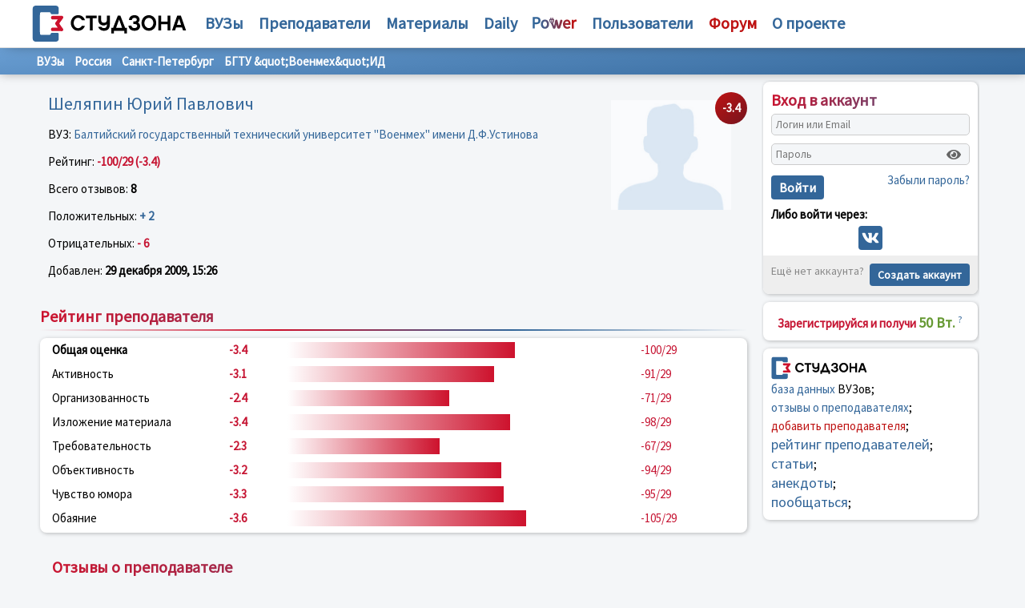

--- FILE ---
content_type: text/html; charset=UTF-8
request_url: https://studzona.com/teacher/20330
body_size: 5178
content:
<!DOCTYPE HTML PUBLIC "-//W3C//DTD HTML 4.01 Transitional//EN" "http://www.w3.org/TR/html4/loose.dtd">
<html>
    <head>
        <meta charset="UTF-8" />
        <title>Шеляпин Юрий Павлович, отзывы и рейтинг преподавателя Балтийский государственный технический университет "Военмех" имени Д.Ф.Устинова (БГТУ "Военмех"ИД) - Россия - СтудЗона</title>
                    <link rel="icon" type="image/svg" sizes="128x128" href="/assets/favicon.svg" />
                <meta name="description" content="Студзона - портал для студента и профессора, где можно найти рейтинг преподавателя, университета, учебной литературы или курсов дополнительного образования">
        <meta name="keywords"  content="студенческие новости, статьи о вузах и студ жизни, преподаватели, банк учебной литературы, студенты, вузы, рейтинг преподавателей, библиотека, общение студентов, посмотреть рейтинг преподавателей и отзывы о преподавателях, образовательный портал №1">
                <meta http-equiv="X-UA-Compatible" content="IE=EmulateIE7" />
        <link href="/assets/css/bootstrap-grid.min.css" rel="stylesheet" type="text/css">
        <script src="https://kit.fontawesome.com/5b887567b1.js" crossorigin="anonymous" type="text/javascript"></script>
        <link href="/assets/css/style.css" rel="stylesheet" type="text/css">
        <meta name="viewport" content="width=device-width, initial-scale=1, maximum-scale=1, minimum-scale=1">
        <script async src="https://pagead2.googlesyndication.com/pagead/js/adsbygoogle.js?client=ca-pub-4942758646926016"
                crossorigin="anonymous"></script>
        <!-- Google tag (gtag.js) -->
        <script async src="https://www.googletagmanager.com/gtag/js?id=G-8182T9768C"></script>
        <script>
            window.dataLayer = window.dataLayer || [];
            function gtag(){dataLayer.push(arguments);}
            gtag('js', new Date());

            gtag('config', 'G-8182T9768C');
        </script>
        <meta name="yandex-verification" content="0f9dd4c151037354" />
        <link rel="shortcut icon" href="/favicon.ico">
        <!-- Yandex.RTB -->
        <script>window.yaContextCb=window.yaContextCb||[]</script>
        <script src="https://yandex.ru/ads/system/context.js" async></script>
    </head>
    <body>
        <div class="container">
            <div class="menu_header">
                <div class="main-menu"><i class="fas fa-bars"></i></div>
                <div class="row align-items-center">
                    <div class="w-280">
                        <div align="center">
                                                        <a href="/">
                                <img src="/assets/logo.svg" height="47" align="absmiddle" border="0" alt="СтудЗона "/>
                            </a>
                                                                                </div>
                    </div>
                    <div class="col menu_top">
                        <nobr><a href="/univer">ВУЗы</a></nobr>
                        <nobr><a href="/teacher">Преподаватели</a></nobr>
                        <nobr><a href="/books">Материалы</a></nobr>
                        <nobr>
                            <ul><li><a href="/articles">Статьи</a></li><li><a href="/anekdots">Анекдоты</a></li></ul>
                            <a href="/daily">Daily</a></nobr>
                        <nobr>
                            <ul>
                                <li><a href="/power/rule">Правила</a></li>
                                <li><a href="/cooperation">Сотрудничество</a></li>
                                <li><a href="/academy" class="red">Академия</a></li>
                            </ul>
                            <a href="/power"><img src="/assets/power.svg"></a>
                        </nobr>
                        <nobr><a href="/users">Пользователи</a></nobr>
                        <nobr><a href="/forum" class="red"><b>Форум</b></a></nobr>
                        <nobr>
                            <ul>
                                <li><a href="/cooperation">Сотрудничество</a></li>
                                <li><a href="/help">Помощь</a></li>
                                <li><a href="/advertising" class="red">Реклама</a></li>
                                <li><a href="/contact">Контакты</a></li>
                            </ul>
                            <a href="/about"><b>О проекте</b></a>
                        </nobr>
                    </div>
                </div>
                <div class="auth-menu"><i class="fas fa-user"></i></div>
            </div>
        </div>
        <div class="main-content sub">
            <!-- Yandex.RTB R-A-416677-2 -->
            <div id="yandex_rtb_R-A-416677-2"></div>
            <script>window.yaContextCb.push(()=>{
                    Ya.Context.AdvManager.render({
                        renderTo: 'yandex_rtb_R-A-416677-2',
                        blockId: 'R-A-416677-2'
                    })
                })</script>
            <div class="content4 w100p">
                                    <div class="submenu">
        <div>
            <a href="/univer">ВУЗы</a>
            <a href="/univer/country/24">Россия</a>
            <a href="/univer/region/24/467">Санкт-Петербург</a>
            <a href="/univer/1950">БГТУ &amp;quot;Военмех&amp;quot;ИД</a>
        </div>
    </div>
    <div class="main-block main-box">
        <div class="content-wrapper">
            <div style="float: right; margin: 0 0 -40px 0">
                <div class="rating red"><nobr>-3.4</nobr></div>
            </div>
            <div style="float: right; padding: 10px;">
                <img src="/assets/no-avatar.jpg"
                     alt="Шеляпин Юрий Павлович, отзывы и рейтинг преподавателя БГТУ "Военмех"ИД"
                     title="Шеляпин Юрий Павлович, отзывы и рейтинг преподавателя БГТУ "Военмех"ИД"
                     width="150">
            </div>
            <h1>Шеляпин Юрий Павлович</h1>
            <p>
                ВУЗ: <a href="/univer/1950">Балтийский государственный технический университет "Военмех" имени Д.Ф.Устинова</a>
            </p>
            <p>
                Рейтинг: <b class="red">-100/29 (-3.4)</b>
            </p>
            <p>
                Всего отзывов: <b>8</b>
            </p>
            <p>
                Положительных: <b class="blue">+ 2</b>

            </p>
            <p>
                Отрицательных: <b class="red">- 6</b>
            </p>
            <p>
                Добавлен: <b>29 декабря 2009, 15:26</b>
            </p>
        </div>
    </div>
    <div class="main-block main-box">
        <h2 class="new_title"><span class="blue">Рейтинг преподавателя</span></h2>

        <div class="content-wrapper white rated">
            <div class="row">
                <div class="col-lg-3"><b>Общая оценка</b></div>
                <div class="col-lg-1 red"><b>-3.4</b></div>
                <div class="col-lg-6 red"><div class="progress-bar" style="width: 68.965517241379%"></div></div>
                <div class="col-lg-2 red">-100/29</div>
            </div>
            <div class="row">
                <div class="col-lg-3">Активность</div>
                <div class="col-lg-1 red"><b>-3.1</b></div>
                <div class="col-lg-6 red"><div class="progress-bar" style="width: 62.758620689655%"></div></div>
                <div class="col-lg-2 red">-91/29</div>
            </div>
            <div class="row">
                <div class="col-lg-3">Организованность</div>
                <div class="col-lg-1 red"><b>-2.4</b></div>
                <div class="col-lg-6 red"><div class="progress-bar" style="width: 48.965517241379%"></div></div>
                <div class="col-lg-2 red">-71/29</div>
            </div>
            <div class="row">
                <div class="col-lg-3">Изложение материала</div>
                <div class="col-lg-1 red"><b>-3.4</b></div>
                <div class="col-lg-6 red"><div class="progress-bar" style="width: 67.586206896552%"></div></div>
                <div class="col-lg-2 red">-98/29</div>
            </div>
            <div class="row">
                <div class="col-lg-3">Требовательность</div>
                <div class="col-lg-1 red"><b>-2.3</b></div>
                <div class="col-lg-6 red"><div class="progress-bar" style="width: 46.206896551724%"></div></div>
                <div class="col-lg-2 red">-67/29</div>
            </div>
            <div class="row">
                <div class="col-lg-3">Объективность</div>
                <div class="col-lg-1 red"><b>-3.2</b></div>
                <div class="col-lg-6 red"><div class="progress-bar" style="width: 64.827586206897%"></div></div>
                <div class="col-lg-2 red">-94/29</div>
            </div>
            <div class="row">
                <div class="col-lg-3">Чувство юмора</div>
                <div class="col-lg-1 red"><b>-3.3</b></div>
                <div class="col-lg-6 red"><div class="progress-bar" style="width: 65.51724137931%"></div></div>
                <div class="col-lg-2 red">-95/29</div>
            </div>
            <div class="row">
                <div class="col-lg-3">Обаяние</div>
                <div class="col-lg-1 red"><b>-3.6</b></div>
                <div class="col-lg-6 red"><div class="progress-bar" style="width: 72.413793103448%"></div></div>
                <div class="col-lg-2 red">-105/29</div>
            </div>
        </div>
    </div>
    <div class="main-box">
        <div class="content-wrapper box-comment">
            <h2 class="new_title"><span class="blue">Отзывы о преподавателе</span></h2>
                            <div class="box-blue">
                    <div class="main-comment-block">
                        <div class="box-mark"><span class="blue">+</span></div>
                        <div class="comment"> Шеляпин (Шелп) - глыба! Этот человек тратит свою жизнь на то, что заставляет понять сам процесс получения и систематизации знаний о предмете. Все ваши кучи "знаний" и у некоторых "умений" - это всего-то навыки, которые к системным знаниям не имеют никакого отношения.</div>
                        <div class="btn-group"></div>
                        <div class="gray" align="right">07.02.2018 11:54</div>
                    </div>
                </div>
                            <div class="box-red">
                    <div class="main-comment-block">
                        <div class="box-mark"><span class="red">–</span></div>
                        <div class="comment"> вреднючий дедок</div>
                        <div class="btn-group"></div>
                        <div class="gray" align="right">02.06.2011 21:12</div>
                    </div>
                </div>
                            <div class="box-red">
                    <div class="main-comment-block">
                        <div class="box-mark"><span class="red">–</span></div>
                        <div class="comment"> Ёбаный шеловек!</div>
                        <div class="btn-group"></div>
                        <div class="gray" align="right">27.12.2010 04:21</div>
                    </div>
                </div>
                            <div class="box-red">
                    <div class="main-comment-block">
                        <div class="box-mark"><span class="red">–</span></div>
                        <div class="comment"> Удод!</div>
                        <div class="btn-group"></div>
                        <div class="gray" align="right">27.12.2010 00:44</div>
                    </div>
                </div>
                            <div class="box-blue">
                    <div class="main-comment-block">
                        <div class="box-mark"><span class="blue">+</span></div>
                        <div class="comment"> Шел крут . А вам бы только ведра программировать</div>
                        <div class="btn-group"></div>
                        <div class="gray" align="right">29.11.2010 06:34</div>
                    </div>
                </div>
                            <div class="box-red">
                    <div class="main-comment-block">
                        <div class="box-mark"><span class="red">–</span></div>
                        <div class="comment"> Шел - это охинея в перчатке!!))</div>
                        <div class="btn-group"></div>
                        <div class="gray" align="right">20.11.2010 12:55</div>
                    </div>
                </div>
                            <div class="box-red">
                    <div class="main-comment-block">
                        <div class="box-mark"><span class="red">–</span></div>
                        <div class="comment"> Шел полный отстой</div>
                        <div class="btn-group"></div>
                        <div class="gray" align="right">11.02.2010 15:15</div>
                    </div>
                </div>
                            <div class="box-red">
                    <div class="main-comment-block">
                        <div class="box-mark"><span class="red">–</span></div>
                        <div class="comment"> ужасный..</div>
                        <div class="btn-group"></div>
                        <div class="gray" align="right">29.12.2009 15:26</div>
                    </div>
                </div>
                    </div>
        <div class="navigation">
            
        </div>
    </div>

            </div>
                        <div class="content1">
                                    <div id="app"></div>
                                <div class="block-right p10">
                    <div align="center" class="line">
                        <span class="red"><b>Зарегистрируйся и получи</b></span> <span class="green"><b><big>50 Вт.</big></b></span> <a href="/power"><sup>?</sup></a>
                    </div>
                </div>
                <div class="block-right p10">
                    <a href="/"><img src="/assets/logo.svg" align="absmiddle" width="120" border="0"></a>
                    <div class="line">
                        <a href="/univer">база данных</a> ВУЗов;<br>
                        <a href="/teacher">отзывы о преподавателях</a>;<br>
                        <a href="#add_teacher" class="red">добавить преподавателя</a>;<br>
                        <a href="/teacher" class="big">рейтинг преподавателей</a>;<br>
                        <a href="/daily" class="big">статьи</a>;<br>
                        <a href="/anekdots" class="big">анекдоты</a>;<br>
                        <a href="/forum" class="big">пообщаться</a>;<br>
                    </div>
                </div>
                                            </div>
                    </div>
        <div class="title_top hide">
            <!-- Yandex.Metrika counter -->
            <script type="text/javascript" >
                (function (d, w, c) {
                    (w[c] = w[c] || []).push(function() {
                        try {
                            w.yaCounter50874818 = new Ya.Metrika2({
                                id:50874818,
                                clickmap:true,
                                trackLinks:true,
                                accurateTrackBounce:true,
                                webvisor:true
                            });
                        } catch(e) { }
                    });

                    var n = d.getElementsByTagName("script")[0],
                        s = d.createElement("script"),
                        f = function () { n.parentNode.insertBefore(s, n); };
                    s.type = "text/javascript";
                    s.async = true;
                    s.src = "https://cdn.jsdelivr.net/npm/yandex-metrica-watch/tag.js";

                    if (w.opera == "[object Opera]") {
                        d.addEventListener("DOMContentLoaded", f, false);
                    } else { f(); }
                })(document, window, "yandex_metrika_callbacks2");
            </script>
            <noscript><div><img src="https://mc.yandex.ru/watch/50874818" style="position:absolute; left:-9999px;" alt="" /></div></noscript>
            <!-- /Yandex.Metrika counter -->
            <!--LiveInternet counter--><script type="text/javascript">
                document.write("<a href='//www.liveinternet.ru/click' "+
                    "target=_blank><img src='//counter.yadro.ru/hit?t44.6;r"+
                    escape(document.referrer)+((typeof(screen)=="undefined")?"":
                        ";s"+screen.width+"*"+screen.height+"*"+(screen.colorDepth?
                            screen.colorDepth:screen.pixelDepth))+";u"+escape(document.URL)+
                    ";h"+escape(document.title.substring(0,150))+";"+Math.random()+
                    "' alt='' title='LiveInternet' "+
                    "border='0' width='31' height='31'><\/a>")
            </script><!--/LiveInternet-->
                    <script type="text/javascript" src="/assets/js/jquery.js"></script>
                        <script defer src="https://smartapp.biz/_npm/@fortawesome/fontawesome-free/js/all.min.js"></script>
                            <script src="https://studzona.com/js/react.bundle.prod.js"></script>
                        <script>
              $('.main-menu').click(function () {
                $('.menu_top').toggleClass("show");
                $('body').toggleClass("fix-back");
              })
              $('.auth-menu').click(function () {
                $('.content1').toggleClass("show");
                $('body').toggleClass("fix-back");
              })
            </script>
                </div>
        <footer class="footer-clean block full-nopad fullwidth story-block">
            <div class="content wpb_wrapper">
                <div class="">
                    <div class="search-form">
                        <form method="post" action="/search">
                            <img src="/assets/search-icon.png" align="absmiddle">
                            <input name="q" type="text" class="text">
                            <input type="submit" value="Найти">
                            <div>
                                <input type="radio" name="where" value="univer" id="univer" checked=""><label for="univer"> ВУЗ</label>
                                <input type="radio" name="where" value="teacher" id="teacher"><label for="teacher"> преподаватель</label>
                                <input type="radio" name="where" value="referat" id="referat"><label for="referat"> материал</label>
                            </div>
                        </form>
                    </div>
                </div>
                <div class="">
                    <hr align="center" width="100%" size="1" noshade="">

                    <div class="left">
                        <a href="/about">О проекте</a> &nbsp;&nbsp;
                        <a href="/cooperation">Сотрудничество</a> &nbsp;&nbsp;
                        <a href="/help">Помощь</a> &nbsp;&nbsp;
                        <a href="/contact">Контакты</a> &nbsp;
                    </div>
                    <div class="right">
                        <a href="/advertising" class="green">Реклама</a>
                    </div>
                    <hr align="center" width="100%" size="1" noshade="">
                    <div>
                        <ul class="language-switcher">
                                                            <li class="active">
                                    <a href="/change-language/ru" title="Русский">
                                        <img src="/assets/flag/ru.png" alt="Русский" width="16" height="12">
                                        RU
                                    </a>
                                </li>
                                                            <li class="">
                                    <a href="/change-language/en" title="English">
                                        <img src="/assets/flag/gb.png" alt="English" width="16" height="12">
                                        EN
                                    </a>
                                </li>
                                                            <li class="">
                                    <a href="/change-language/ua" title="Українська">
                                        <img src="/assets/flag/ua.png" alt="Українська" width="16" height="12">
                                        UA
                                    </a>
                                </li>
                                                            <li class="">
                                    <a href="/change-language/kz" title="Қазақша">
                                        <img src="/assets/flag/kz.png" alt="Қазақша" width="16" height="12">
                                        KZ
                                    </a>
                                </li>
                                                            <li class="">
                                    <a href="/change-language/cn" title="中文">
                                        <img src="/assets/flag/cn.png" alt="中文" width="16" height="12">
                                        CN
                                    </a>
                                </li>
                                                    </ul>
                        <p class="block_info">
                            Администрация сайта не несет ответственности за содержание информации, которую размещают посетители
                        </p>
                        <p>
                            © 2001 — 2026 Duaweb <a href="/agreement">Правила использования</a>
                        </p>
                    </div>
                </div>
            </div>
        </footer>
    </body>
</html>


--- FILE ---
content_type: text/html; charset=utf-8
request_url: https://www.google.com/recaptcha/api2/aframe
body_size: 267
content:
<!DOCTYPE HTML><html><head><meta http-equiv="content-type" content="text/html; charset=UTF-8"></head><body><script nonce="rLgkJwyXmSEZnZYenSg5mw">/** Anti-fraud and anti-abuse applications only. See google.com/recaptcha */ try{var clients={'sodar':'https://pagead2.googlesyndication.com/pagead/sodar?'};window.addEventListener("message",function(a){try{if(a.source===window.parent){var b=JSON.parse(a.data);var c=clients[b['id']];if(c){var d=document.createElement('img');d.src=c+b['params']+'&rc='+(localStorage.getItem("rc::a")?sessionStorage.getItem("rc::b"):"");window.document.body.appendChild(d);sessionStorage.setItem("rc::e",parseInt(sessionStorage.getItem("rc::e")||0)+1);localStorage.setItem("rc::h",'1769120644487');}}}catch(b){}});window.parent.postMessage("_grecaptcha_ready", "*");}catch(b){}</script></body></html>

--- FILE ---
content_type: text/css
request_url: https://studzona.com/assets/css/style.css
body_size: 9216
content:
@import url('https://fonts.googleapis.com/css?family=Source+Sans+Pro&display=swap');

/* Password input with toggle button */
.password-input-container {
	position: relative;
	display: inline-block;
	width: 100%;
}

.password-input-container .text {
	padding-right: 35px;
	width: 100%;
	box-sizing: border-box;
}

.password-toggle {
	position: absolute;
	right: 8px;
	top: 50%;
	transform: translateY(-50%);
	background: none;
	border: none;
	cursor: pointer;
	color: #666;
	font-size: 16px;
	padding: 0;
	width: 24px;
	height: 24px;
	display: flex;
	align-items: center;
	justify-content: center;
}

.password-toggle:hover {
	color: #333;
}

.password-toggle:focus {
	outline: none;
	color: #007bff;
}

/* Add Teacher Modal Styles */
.add-teacher-modal {
	max-width: 600px;
	width: 90%;
}

/* Add Review Modal Styles */
.add-review-modal {
	max-width: 600px;
	width: 90%;
}

.radio-group {
	display: flex;
	gap: 20px;
	margin-top: 8px;
}

.radio-label {
	display: flex;
	align-items: center;
	font-weight: normal !important;
	cursor: pointer;
	margin-bottom: 0;
}

.radio-label input[type="radio"] {
	margin-right: 8px;
	margin-left: 0;
}

.radio-label span {
	color: #333;
}

.file-input-container {
	display: flex;
	align-items: center;
	gap: 10px;
	margin-top: 5px;
}

.file-input-label {
	flex: 1;
	padding: 8px 12px;
	background: #f8f9fa;
	border: 1px solid #ddd;
	border-radius: 4px;
	cursor: pointer;
	color: #666;
	font-size: 14px;
}

.file-input-label:hover {
	background: #e9ecef;
}

.form-section {
	margin-bottom: 20px;
}

.form-row {
	margin-bottom: 15px;
}

.form-row label {
	display: block;
	margin-bottom: 5px;
	font-weight: bold;
	color: #333;
}

.form-row .text {
	width: 100%;
	padding: 8px 12px;
	border: 1px solid #ddd;
	border-radius: 4px;
	font-size: 14px;
	box-sizing: border-box;
}

.form-row .text:focus {
	outline: none;
	border-color: #007bff;
	box-shadow: 0 0 0 2px rgba(0, 123, 255, 0.1);
}

.form-row .text:disabled {
	background-color: #f8f9fa;
	cursor: not-allowed;
}

.form-row small {
	display: block;
	margin-top: 5px;
	font-size: 12px;
	color: #666;
}

.form-row small.error {
	color: #dc3545;
}

.form-actions {
	display: flex;
	gap: 10px;
	justify-content: flex-end;
	padding-top: 20px;
	border-top: 1px solid #eee;
}

.sm-btn {
	padding: 8px 16px;
	border: none;
	border-radius: 4px;
	cursor: pointer;
	font-size: 14px;
	text-decoration: none;
	display: inline-block;
	text-align: center;
	transition: background-color 0.2s;
}

.sm-btn.secondary {
	background-color: #6c757d;
	color: white;
}

.sm-btn.secondary:hover {
	background-color: #545b62;
}

.sm-btn:disabled {
	opacity: 0.6;
	cursor: not-allowed;
}

/* Auth Required Modal Styles */
.auth-required-modal {
	max-width: 500px;
	width: 90%;
}

.auth-required-content {
	text-align: center;
	padding: 20px;
}

.auth-required-content h3 {
	margin: 20px 0 15px 0;
	color: #333;
	font-size: 24px;
}

.auth-required-content p {
	margin-bottom: 30px;
	color: #666;
	font-size: 16px;
	line-height: 1.5;
}

.auth-actions {
	display: flex;
	flex-direction: column;
	gap: 15px;
	margin-bottom: 25px;
}

.auth-btn-primary, .auth-btn-secondary {
	padding: 12px 24px;
	font-size: 16px;
	border-radius: 6px;
	text-decoration: none;
	display: flex;
	align-items: center;
	justify-content: center;
	gap: 8px;
	transition: all 0.2s ease;
}

.auth-btn-primary {
	background-color: #007bff;
	color: white;
	border: 2px solid #007bff;
}

.auth-btn-primary:hover {
	background-color: #0056b3;
	border-color: #0056b3;
	transform: translateY(-1px);
}

.auth-btn-secondary {
	background-color: transparent;
	color: #007bff;
	border: 2px solid #007bff;
}

.auth-btn-secondary:hover {
	background-color: #007bff;
	color: white;
	transform: translateY(-1px);
}

.auth-note {
	padding: 15px;
	background-color: #f8f9fa;
	border-radius: 6px;
	border-left: 4px solid #007bff;
}

.auth-note small {
	color: #6c757d;
	display: flex;
	align-items: center;
	gap: 8px;
	justify-content: center;
}

.auth-icon {
	margin-bottom: 10px;
}

@media (min-width: 480px) {
	.auth-actions {
		flex-direction: row;
		justify-content: center;
	}
	
	.auth-btn-primary, .auth-btn-secondary {
		flex: 0 1 auto;
		min-width: 160px;
	}
}

/* Login Modal Styles */
.login-modal {
	max-width: 450px;
	width: 90%;
}

.login-modal .login-form {
	padding: 0;
}

.forgot-password-link {
	color: #007bff;
	text-decoration: none;
	font-size: 14px;
	display: block;
	text-align: right;
}

.forgot-password-link:hover {
	text-decoration: underline;
}

.social-login-section {
	text-align: center;
	margin: 25px 0;
	padding: 20px 0;
	border-top: 1px solid #eee;
	border-bottom: 1px solid #eee;
}

.social-login-section p {
	margin-bottom: 15px;
	color: #666;
	font-size: 14px;
}

.social-btn {
	display: flex;
	justify-content: center;
	gap: 10px;
}

.social-btn-item {
	width: 40px;
	height: 40px;
	border-radius: 50%;
	display: flex;
	align-items: center;
	justify-content: center;
	background-color: #4c75a3;
	color: white;
	border: none;
	cursor: pointer;
	transition: background-color 0.2s;
}

.social-btn-item:hover {
	background-color: #3d5a85;
}

.login-actions {
	margin: 20px 0;
}

.login-btn {
	width: 100%;
	padding: 12px;
	font-size: 16px;
	background-color: #007bff;
	color: white;
	border: none;
	border-radius: 4px;
	cursor: pointer;
}

.login-btn:hover:not(:disabled) {
	background-color: #0056b3;
}

.register-link-section {
	text-align: center;
	margin-top: 20px;
	padding-top: 20px;
	border-top: 1px solid #eee;
	font-size: 14px;
}

.register-link-section a {
	color: #007bff;
	text-decoration: none;
	font-weight: bold;
}

.register-link-section a:hover {
	text-decoration: underline;
}

body {
	margin: 0;
	background: #f4f6f8;
}

.menu_header {
	position: fixed;
	top: 0;
	right: 0;
	left: 0;
	box-shadow: 7px -10px 19px 0 black;
	width: 100%;
	z-index: 9999;
	background: #FFF;
	border-bottom: 1px solid #DDD;
	padding: 6px 0;
}

.search-form.univer input[type=submit] {
	width: 100px;
}

.regions.row {
	margin: 0;
}

.search-form.univer input[type=text] {
	width: calc(100% - 160px);
}

.main-content.sub {
	margin: 95px auto 0 auto;
}

.main-content.sub.nomenu {
	margin: 75px auto 0 auto;
}

.main-box, .search-form.univer {
	margin: 0 0 10px 0;
}

.submenu {
	position: fixed;
	left: 0;
	right: 0;
	top: 60px;
	padding: 7px;
	box-shadow: 1px -2px 14px 0 rgba(0, 0, 0, 0.4);
	z-index: 9955;
	background: linear-gradient(175deg, #6a9fd4, #336699);
}

.submenu div {
	max-width: 1200px;
	margin: 0 auto;
}

.submenu a {
	font-weight: bold;
	padding: 0 5px;
	color: #FFF;
}
.submenu a:hover {
	color: #FFF;
	opacity: 0.8;
}
.country-list a img {
	height: 15px;
	transition: all 0.3s;
	padding-right: 5px;
	vertical-align: text-bottom;
}

.country-list a > span:first-of-type {
	display: inline-block;
	width: 35px;
}

.country-list a {
	display: inline-block;
	padding: 3px 7px;
	width: 24.5%;
	transition: all 0.3s;
	overflow: hidden;
	white-space: nowrap;
	text-overflow: ellipsis;
	height: 24px;
	border-radius: 5px;
	cursor: pointer;
	margin: 3px 0;
	color: #333;
	background: #eee;
}

.country-list h2 {
	margin: 15px;
	font-weight: bold;
}

.country-list a:hover {
	background: #ddd;
	color: #000;
}

.country-list a:hover img {
	transform: scale(1.2);
}

.menu_header > .row {
	max-width: 1200px;
	margin: 0 auto;
}

.menu_header > tbody, .content {
	max-width: 1200px;
	margin: 0 auto;
	display: block;
}

.content-wrapper {
	padding: 0 10px;
}

.content-wrapper h4 {
	color: #AAA;
	background: #f1f1f1;
	font-size: 12px;
	padding: 5px;
	margin: 0 -10px;
	font-weight: normal;
}

.card-new p, .card-new a, .card-new blockquote, .card-new li {
	font-size: 16px;
	line-height: 28px;
}

h1.page-title {
	font-size: 26px;
	font-weight: bold;
	line-height: 34px;
	padding: 10px 0;
}

.menu_header h1, .menu_header h2 {
	font-size: 10px;
	font-style: normal;
	margin: 0;
	font-weight: normal;
	text-align: right;
	min-width: 120px;
	display: block;
	padding: 0 5px;
	color: #333333;
	position: absolute;
	top: 40px;
	margin-left: 92px;
	height: 16px;
}

.menu_header h1 img, .menu_header h2 img {
	height: 12px;
	width: auto;
	margin: 2px 4px 0 0;
	vertical-align: text-bottom;
}

.content4 {
	display: inline-block;
	max-width: 75%;
}

.content1 {
    vertical-align: top;
    position: sticky;
    top: 100px;
    overflow-x: auto;
    margin-top: -2px;
    display: inline-block;
    width: calc(1200px/4.4);
    scrollbar-width: none;
    max-height: calc(100% - 70px);
    max-width: calc(1200px/4);
}

.content1::-webkit-scrollbar {
	display: none;
}

.box-comment,.box-comment tr,.box-comment td {
	display: block;
	margin-bottom: 10px;
	padding: 0 5px;
}

.box-comment .gray {
	font-size: 11px;
	padding: 5px;
}

.box-comment .box-red > td:nth-of-type(1),
.box-comment .box-blue > td:nth-of-type(1) {
	margin: 12px 5px;
}

.box-red {
	background: #ffebeb;
	border-radius: 5px;
	display: block;
}

.box-mark {
	float: left;
	font-size: 20px;
	border-radius: 5px;
	margin: 7px -3px -10px -7px;
	height: 20px;
	padding: 0 10px;
	background: #FFF;
}

.menu_top nobr ul {
	position: absolute;
	top: 15px;
	list-style: none;
	border-radius: 0 0 5px 5px;
	z-index: 9998;
	padding: 15px 15px 5px 15px;
	display: none;
	margin: 10px -15px;
	background: #FFF;
	box-shadow: 0 5px 5px 0 rgba(0, 0, 0, 0.25);
}

.menu_top nobr:hover ul {
	display: inline-block;
}

.comment {
	padding: 10px;
	background: #FFF;
	box-shadow: 1px 1px 5px 0 rgba(0, 0, 0, 0.25);
	margin: 15px -7px 10px -7px;
	border-radius: 5px;
}

.btn-group {
	margin: -13px -10px -28px;
	display: none;
}

.main-comment-block {
	padding: 0 5px;
}

.box-blue {
	background: #ebf5ff;
	border-radius: 5px;
	display: block;
}

input[type=submit], .sm-btn {
	border: 0;
	padding: 5px 10px;
	border-radius: 5px;
	font-weight: bold;
	cursor: pointer;
	color: #FFF;
	background: #369;
	transition: all 0.3s;
}

.rating {
	background: #afafaf;
	text-align: center;
	width: 40px;
	height: 40px;
	font-weight: bold;
	vertical-align: middle;
	display: table-cell;
	right: -10px;
	position: relative;
	font-size: 15px;
	color: #FFF !important;
	border-radius: 50%;
}

.search-form {
	padding: 10px;
	background: #6a9fd4;
	background: linear-gradient(175deg, #6a9fd4, #336699);
	border-radius: 5px;
}

.search-form img {
	width: 35px;
	display: inline-block;
	vertical-align: top;
}

.search-form label {
	cursor: pointer;
	color: #FFF;
	font-size: 12px;
	vertical-align: text-top;
}

.footer-menu {
	margin: 5px 0 20px;
}

.search-form div {
	margin: 5px 0 0 40px;
	text-align: left
}

textarea:focus, input:focus{
	outline: none;
}

.search-form input[type=text] {
	width: calc(100% - 140px);
	padding: 8px;
	border: none;
	background: linear-gradient(175deg, #ffffff, #ececec);
	font-size: 16px;
}

.search-form input[type=submit] {
	width: 70px;
	padding: 8px;
	background: transparent;
	border: 1px solid #FFF;
	font-size: 16px;
}

.w100p {
	width: 100%;
}

.new_title:before {
	content: '';
	width: 100%;
	background: linear-gradient( 116deg ,transparent, #cd122d, #336699, transparent);
	display: inline-block;
	height: 2px;
	position: relative;
	vertical-align: middle;
	margin: -1px 0;
	top: 30px;
	float: right;
}

.articles {
	margin: 5px -5px;
}

.menu_top a {
	display: inline-block;
	padding: 0 3px;
	font-weight: bold;
	font-size: 20px;
}

.menu_top a:hover {
	color: #336599;
}

.main-menu, .auth-menu {
	display: none;
}

.menu_top:hover a {
	opacity: 0.7;
}

.menu_top:hover a:hover {
	opacity: 1;
}

.menu_top img {
	height: 15px;
}

.block_article {
	background-position: center !important;
	background-size: cover !important;
	height: 150px;
	background-repeat: no-repeat !important;
	padding: 7px;
	width: inherit;
	width: -webkit-fill-available;
	border-radius: 8px;
	overflow: hidden;
	vertical-align: bottom;
	transform: translate(0);
	margin: 5px -10px;
	transition: all 0.3s;
	cursor: pointer;
	min-height: 130px;
	background: #FFF;
	display: inline-block;
}

.block_article:not(.right) > a > div, .block_article.right > a > p {
	position: absolute;
	left: 0;
	right: 50%;
	bottom: 0;
	top: 0;
}

.block_article:not(.right) > a > p, .block_article.right > a > div {
	position: absolute;
	left: 50%;
	right: 0;
	bottom: 0;
	top: 0;
}

.block_article > a > p {
	margin: 5px;
}

.block_article > a > div b {
	position: absolute;
	background: #336699;
	padding: 3px 7px;
	bottom: 0;
	z-index: 9;
	border-radius: 5px;
	color: #fff;
	margin: 5px;
	left: 0;
}

.block_article.right > a > div b {
	left: auto;
	right: 0;
}

.block_article > a > div:after {
	content: "";
	left: 0;
	position: absolute;
	background: linear-gradient( 50deg ,#0000006e,#0056b300)!important;
	right: 0;
	top: 0;
	bottom: 0;
}

.edit {
	position: absolute;
	margin: 10px;
	z-index: 99;
	color: #FFF;
}

.block_article > div {
	height: calc(100% + 14px);
	background: rgba(0,0,0,0.6);
	border-radius: 8px;
	margin: -7px;
	padding: 8px;
}

.block_article > div .info {
	color: #FFF;
	margin: 0 5px 15px 5px;
	position: absolute;
	text-shadow: 3px 1px 2px black;
	bottom: 0;
	left: 0;
	right: 0;
}

.block_article .info span {
	position: absolute;
	right: 10px;
	display: block;
	bottom: 0;
}

.block_article .info span b:after {
	content: '/';
	font-size: 22px;
	vertical-align: middle;
	margin: 3px;
}

.block_article:hover {
	transform: translate(0px, -5px);
	box-shadow: 5px 7px 14px 0 #c8c8c8;
}

.block_article.col-lg-3 {
	margin: 0;
	border: 3px solid #fff;
}

.card-new {
	padding: 10px 0;
	font-size: 16px;
	line-height: 28px;
}

.block_article .info p {
	display: block;
	font-size: 15px;
	margin: 5px;
}

.content-wrapper h4 span, .content-wrapper .menu_top span {
	float: right;
	display: inline-block;
}

.block_article .info p:last-of-type {
	text-align: center;
}

.block_article .info p b {
	font-size: 15px;
}

.navigation {
	margin: 10px auto 0;
	height: 30px;
	text-align: center;
}

.navigation .pagination span {
	padding: 5px 6px;
	border-radius: 5px;
	background: #FFF;
	font-weight: bold;
	margin: 3px;
	text-align: center;
	font-size: 12px;
	border: 1px solid #c1c1c1;
}

.block_article .info p b:after, .content-wrapper h4 span b:after {
	content: '/';
	font-size: 11px;
	padding: 0 3px;
	opacity: 0.75;
}

h1 .power {
    height: 20px;
}

.power {
    height: 14px;
}

.block_article.two .info {
	margin: 0;
	padding: 0 5px 15px;
	color: #333;
	text-shadow: none;
	border-radius: 0 0 8px 8px;
}

.block_article.two > div {
	background: linear-gradient(175deg, rgba(255, 255, 255, 0.5), #ffffff);
}

.block_article.three .info {
	margin: 0;
	bottom: inherit;
	padding: 0 5px 15px;
	color: #333;
	text-shadow: none;
}

.uni-block {
    margin: -5px -15px;
    background-image: url(/assets/unif.jpg);
    background-size: cover;
    border-radius: 8px 8px 0 0;
    overflow: hidden;
}

.uni-block h3 {
	float: left;
	color: #3b6ea1;
	margin: 30px 10px;
	background: #FFF;
	padding: 2px 5px;
}

.uni-block h1 {
	background-color: #00000094;
	font-weight: bold;
	color: #FFF;
	padding: 180px 10px 20px 10px;
    margin: 0;
}

.uni-block h1 > small {
	display: block;
	color: #b7b7b7;
}

.uni-block img {
	float: right;
	margin: 30px;
}

.block_article.three .info h2 {
	color: #336497;
	border-bottom: 2px solid #336497;
}

.block_article.three:hover{
	transform: translate(0);
}

.block_article.three {
	box-shadow: none;
	cursor: default;
	background: transparent;
}

.block_article.three > div {
	background: transparent;
}

.block_article.three p {
	overflow-y: hidden;
	max-height: 172px;
}

.block_article a, .block_article h2 {
	display: block;
	font-size: 17px;
	color: inherit;
	font-weight: bold;
	text-align: center;
	text-shadow: none;
}

.block_article:not(.two) h2 {
	background: linear-gradient(
			116deg
			,#fff5f7,#c1daff);
	-webkit-background-clip: text;
	-webkit-text-fill-color: transparent;
}

.block_article.two h2 {
	background: linear-gradient(
			116deg
			,#cd122d,#125dca);
	-webkit-background-clip: text;
	-webkit-text-fill-color: transparent;
}

.univer-item:last-of-type {
	margin-bottom: 25px;
}

.box-rating {
	float: right;
	padding: 2px 0;
}

.search-form input[type=submit]:hover {
	background: rgba(0, 0, 0, 0.2);
}

.rating.blue {
	background: linear-gradient(138deg, #4495cc, #254875);
}

.rating.red {
	background: linear-gradient(138deg, #be1212, #75151f);
}

input[type=submit]:hover {
	background: #4495cc;
}

.left {
	float: left;
}

.main-content {
	max-width: 1190px;
	margin: 70px auto 0 auto;
}

.menu_foot {
	font-size: 0.5em;
	display: inline-block;
	margin-top: 4px;
}

.main-content > .content4 .main-block {
	background: #FFF;
    border-radius: 8px;
    padding: 5px;
}

.main-content.sub:not(.wh) .main-block {
	background: transparent;
	box-shadow: none;
}

.yellow {
	color: #fff084 !important;
}

.block-right {
	background: #FFF;
	overflow: hidden;
	margin: 2px 0 10px 2px;
	width: calc(100% - 4px);
	border-radius: 8px;
}

.search-form, .block_article, .block-right, .main-block {
	box-shadow: 1px 1px 5px 0 rgba(0, 0, 0, 0.25);
}

.univer-item {
	margin: 5px 5px 5px 0;
	box-shadow: 1px 1px 5px 0 rgba(0, 0, 0, 0.25);
	padding: 5px;
	background: #FFF;
	min-height: 40px;
	border-radius: 5px;
}

.univer-item small {
	display: block;
}

.univer-item b {
	display: inline-block;
	color: #000000;
	min-height: 40px;
	width: 30px;
	float: left;
	text-align: center;
}

.univ-slider .swiper-slide {
	box-shadow: 1px 1px 5px 0 rgba(0, 0, 0, 0.25);
	margin: 10px 0;
	border-radius: 10px;
	overflow: hidden;
	transform: translate(0);
	background-position: center;
	transition: all 0.3s;
	background-size: cover;
	height: 185px;
}

.univ-slider .swiper-slide:hover {
	transform: translate(0px, -3px);
	box-shadow: 3px 3px 14px 0 #c8c8c8;
}

.univ-slider .swiper-slide h3 {
	text-transform: capitalize;
	margin: 5px;
	height: 38px;
	overflow: hidden;
	font-size: 16px;
	text-align: center;
}

.univ-slider .swiper-slide h5 {
	padding: 2px 5px 6px;
	position: absolute;
	width: 25px;
	height: 15px;
	background: rgba(249, 250, 253, 0.75);
	text-align: center;
	border-radius: 5px;
	font-size: 15px;
	top: -20px;
	right: 8px;
}

.univ-slider .swiper-slide h5.blue {
	border: 2px solid #3a6a99;
}

.univ-slider .swiper-slide h5.red {
	border: 2px solid #be1212;
}

.univ-slider .swiper-slide .info {
	background: linear-gradient(180deg, transparent, #f5f6f8);
	padding: 5px;
	position: absolute;
	font-size: 14px;
	padding-top: 150px;
	bottom: 0;
	right: 0;
	left: 0;
}

.bold {
	font-weight: bold;
}

.univ-slider .swiper-slide h4 {
	background: transparent;
	padding: 5px;
	display: block;
	font-weight: bold;
	position: absolute;
	font-size: 14px;
	right: 0;
	left: 0;
	text-align: center;
	bottom: 30px;
}

.univ-slider .swiper-slide h4 span {
	float: inherit;
}

.univ-slider .swiper-slide h4 span.blue:before {
	content: url(/assets/like.svg);
}

.univ-slider .swiper-slide h4 span.red:before {
	content: url(/assets/dislike.svg);
}

.univ-slider .swiper-slide h4 span:before {
	margin: 5px;
	vertical-align: bottom;
	opacity: 0.7;
	zoom: 0.55;
	padding: 2px;
}

.univ-slider .swiper-slide a {
	display: block;
	height: 150px;
}

.login-form input.text {
	margin: 5px 0;
	background: #f4f6f8;
	width: 100%;
}

.login-form .login {
	font-size: 16px;
	max-width: 70px;
	text-align: center;
	margin: 4px 0;
}

.login-form .prw, .login-form .reg a {
	float: right;
}

.login-form p {
	margin: 5px 0 10px;
	font-weight: bold;
}

.cat_hobbies {
	color: #fcff55;
}

.cat_lifehack {
	color: #ff9800;
}

.cat_courses {
	color: #00f3ff;
}

.cat_opinions {
	color: #00ff08;
}

.cat_lifestyle {
	color: #ff19f8;
}

.cat_studzona {
	color: #c4c4c4;
}

.block_article.two .cat_hobbies, .block_article.two .cat_courses,
.block_article.two .cat_opinions, .block_article.two .cat_studzona {
	text-shadow: 2px 0 4px black;
}

.block_article  h4 {
	text-align: center;
	margin: 10px auto;
	padding: 2px 8px;
}

.univ-slider .books-blog .swiper-slide h3 {
	margin: 0;
	height: 43px;
	font-weight: bold;
	font-size: 11px;
}

.univ-slider .books-blog .swiper-slide h4 {
	font-weight: 100;
}

.univ-slider .books-blog .swiper-slide {
	background: #FFF;
}

.login-form .social-btn > a {
	width: 30px;
	height: 30px;
	padding: 5px 0;
	font-size: 20px;
	margin: -5px 5px;
	display: inline-block;
}

.login-form .social-btn > a:hover, .login-form .reg a:hover button {
	background: #4495cc;
	color: #FFF;
}

.login-form .social-btn {
	margin: 0 auto;
	text-align: center;
}

.login-form .reg {
	padding: 10px 10px 20px;
	background: #eeeeee;
	font-size: 14px;
	color: #888;
	margin: 12px -10px -10px;
}

.bg-img {
	background-position: center;
	background-size: cover;
	height: 150px;
	border-radius: 8px 8px 0 0;
	margin: -7px -7px 5px -7px;
	background-repeat: no-repeat;
}

.univer-item img {
	float: right;
	margin: 0 5px;
	max-height: 30px
}

.page-student {
	margin-top: -60px;
}

.content-wrapper > h2 {
	padding: 0 0 15px 15px;
}

.box-comment .box-blue:before, .box-comment .box-red:before {
	content: 'Анонимный гость:';
	font-size: 11px;
	padding: 4px 10px;
	color: #5b5b5b;
	display: inline-block;
	margin: 2px 0 -17px 0;
	position: relative;
}

.menu_center {
	margin-top: 10px;
}

.box-comment .box-blue:hover, .box-comment .box-red:hover {
	background: #efefef;
}

.box-comment .box-blue, .box-comment .box-red {
	transition: all 0.3s;
    margin: 10px 5px;
    padding: 0 10px;
}

footer a {
    color: #FFF;
}

.region-item {
	margin: 5px 5px 5px 0;
	box-shadow: 1px 1px 5px 0 rgba(0, 0, 0, 0.25);
	width: auto;
	display: block;
	background: #FFF;
    overflow: hidden;
    white-space: nowrap;
    text-overflow: ellipsis;
	text-align: center;
	padding: 5px;
	vertical-align: middle;
	border-radius: 5px;
}

.menu_top > nobr {
    margin: 5px;
}

.white {
	background: #FFF;
	box-shadow: 1px 1px 5px 0 rgba(0, 0, 0, 0.25);
	border-radius: 8px;
	margin: 15px 0;
	padding: 0 10px 3px 10px;
}

#feed h2 {
	margin: 10px;
}

#feed .main-block {
	margin: 10px 0;
	padding: 5px;
}

#feed .main-block div {
	float: right;
}

.main-content .content-wrapper .card-new p:first-of-type {
	background: linear-gradient(
			166deg
			,#cd122d,#3d71a3);
	padding: 10px;
	font-weight: bold;
	margin: -15px -5px 10px;
	color: #FFF;
	border-radius: 8px 8px 0 0;
}

.block_article > a > p b {
    display: block;
    position: absolute;
    bottom: 0;
    left: 0;
    right: 0;
}

.card-new blockquote {
	background: linear-gradient( 166deg,#cd122d,#3e70a3);
	color: #FFF;
	border-radius: 5px;
	padding: 15px;
}

.main-content .content-wrapper .card-new p:first-of-type a {
	color: #faefa1;
	text-decoration: underline;
}

.main-content > .content4 {
	margin: 0 10px 0 0;
	width: 100%;
	padding: 0;
}
.user-profile img {
	width: 50px;
	height: 50px;
	border-radius: 50%;
	margin: 5px 10px 5px 0;
	display: inline-block;
	vertical-align: top;
}
.user-profile div, .user-profile h2 {
	display: inline-block;
}
.user-profile p {
	margin: 0;
}
.user-menu ul {
	list-style: none;
	padding: 0;
}
.user-menu ul a {
	cursor: pointer;
}
.user-menu {
	padding: 10px;
}
.m212 {
	min-width: 212px;
	display: inline-block;
}
.profile.col-lg-3 {
	text-align: center;
}
.profile > span {
	position: absolute;
	top: 0;
	background: #eee;
	width: 30px;
	border-radius: 50%;
	padding: 6px;
	margin: 0 15px;
	font-size: 12px;
	font-weight: bold;
	height: 30px;
}

.swiper-wrapper {
	margin: 0 0 0 10px !important;
}

.univ-slider:not(.list) .swiper-slide.block:last-of-type {
	background: #fff;
	max-width: 150px;
}

.filter {
    float: right;
    font-size: 14px;
}

.filter a {
    font-size: 14px;
}

.rated .row {
    padding: 5px;
}

.rated .blue .progress-bar {
    background: linear-gradient(90deg, transparent, #336699);
}

.rated .red .progress-bar {
    background: linear-gradient(90deg, transparent, #cd122d);
}

.rated .progress-bar {
    display: block;
    height: 20px;
}

.univ-slider:not(.list) .swiper-slide.block:last-of-type:after {
	content: '>';
	position: absolute;
	top: -35px;
	font-weight: bold;
	font-size: 160px;
	z-index: -1;
	color: #dbe7f3;
	left: calc(50% - 40px);
}

.univ-slider.list .blue, .univ-slider.list .red {
    height: 27px;
    width: auto;
}

.ava {
	background: #336699;
	padding: 8px 2px 22px 2px;
	width: 50px;
	color: #FFF;
	font-size: 22px;
	text-align: center;
	text-transform: uppercase;
	margin: 5px auto;
	border-radius: 50%;
	height: 50px;
}

div.line {
	max-width: 700px;
	margin: 0 auto;
}

footer {
	margin: 0;
	padding: 10px;
	text-align: center;
}

.box-comment tbody {
	display: block;
}

.menu_header > tbody > tr:nth-of-type(2) > td img {
	max-width: 10px;
	max-height: 10px;
	margin: 3px;
}

.box-comment .box-blue:hover .btn-group svg,
.box-comment .box-red:hover .btn-group svg {
	fill-opacity: 0.3;
	transform: scale(0.7);
}

.btn-group svg {
	display: inline-block;
	width: 46px;
	transition: all 0.3s;
	cursor: pointer;
	height: 46px;
	fill-opacity: 0.1;
	transform: scale(0.6);
}

.box-comment .box-blue:hover .btn-group svg:hover,
.box-comment .box-red:hover .btn-group svg:hover {
	fill-opacity: 0.7;
}

svg.main {
	float: right;
	max-height: 190px;
	max-width: 150px;
	fill: #396b9e;
}

@media screen and (min-width: 890px) {
	.right_fix {
		position: fixed;
		padding-right: 12px;
		max-width: 322px;
		width: auto;
	}
	.col-lg-3 > .menu_left a {
		display: block;
	}
	.main-content > div.content4 .a-page .block_article {
		width: 31.8% !important;
	}
	.main-content > div:not(.content4) .a-page .block_article {
		width: 23.8% !important;
	}
}

.a-page .block_article {
	min-height: 215px;
}

.prm {
	margin: 0 0 25px 0;
}

@media screen and (max-width: 480px) {
	.col-lg-3 {
		-webkit-box-flex: 0;
		-ms-flex: 0 0 100%;
		flex: 0 0 100%;
		max-width: 100%;
	}
	.card-new blockquote {
		margin: 0;
	}
	svg.main {
		display: none;
	}

	.country-list a {
		width: 49%;
	}

	.main-content > .content4 .main-block {
		border-radius: 0;
	}

	.search-form {
		padding: 15px 5px 8px;
		border-radius: 0;
	}
}

@media screen and (min-width: 890px) and (max-width: 1250px) {
	.content1 {
		width: auto;
	}
}
@media screen and (max-width: 890px) {
	.social {
		display: none;
	}
	.menu_header {
		display: flex;
	}
	.white {
		margin: 0 -10px 15px;
		padding: 0 20px 3px 20px;
	}
	.menu_top nobr ul {
		display: none;
	}
	.uni-info, .uni-info .swiper-container {
		margin: 0 -10px;
	}
	.uni-info .swiper-container h2 {
		margin: 0 10px;
	}
	.menu_top nobr ul li a {
		font-size: 16px;
		line-height: 25px;
		font-weight: normal;
	}
	.footer-menu .left {
		float: none;
	}
	.menu_center {
		margin-top: 25px;
	}
	.menu_left {
		line-height: 20px;
		display: block;
		padding-left: 15px;
		margin: 3px -15px -28px;
		overflow: scroll;
		background: #e4e4e4;
		white-space: nowrap;
		height: 27px;
	}
	.login-form .reg a {
		float: inherit;
		display: block;
		margin: 0 auto -10px;
		text-align: center;
	}
	.login-form .reg > span {
		display: none;
	}
	.submenu{
		display: block;
		padding: 6px 10px;
		padding-left: 0;
		margin: -9px 0 0;
		z-index: 10;
		overflow: scroll;
		white-space: nowrap;
	}
	.main-content.sub {
		margin: 85px auto 0 auto !important;
	}
	.main-content.sub.nomenu {
		margin: 50px auto 0 auto !important;
	}
	.menu_left a {
		display: inline-block;
		padding: 3px 10px;
	}
	.menu_left br {
		display: none;
	}
	td[width='25%'],td[width='75%'], table.prm td {
		display: inline-block;
		width: 49%;
		padding: 0 10px;
	}
	.box-comment td {
		background: initial;
	}
	.menu_left::-webkit-scrollbar {
		display: none;
	}
	div.menu_header .menu_top, .content1 {
		vertical-align: middle;
		position: fixed;
		top: 53px;
		padding: 5px;
		max-width: 240px;
		display: none;
		transition: all 1s;
		z-index: 1000;
		opacity: 0;
		bottom: 0;
		background: #fff;
	}
	.content1 {
		max-height: calc(100% - 51px);
	}
	body.fix-back {
		overflow: hidden;
	}
	body.fix-back:after {
		content: '';
		position: fixed;
		left: 0;
		right: 0;
		top: 0;
		bottom: 0;
		background: rgba(0, 0, 0, 0.6);
	}
	div.menu_header .menu_top {
		left: 0;
		border-right: 2px solid #43699a;
	}
	.content1 {
		right: 0;
		border-left: 2px solid #43699a;
	}
	.rating {
		width: 30px;
		height: 30px;
		font-size: 12px;
	}
	.search-form label {
		font-size: 10px;
		margin: -5px;
		font-weight: normal;
	}
	.box-comment .box-blue > td:nth-of-type(2),
	.box-comment .box-red > td:nth-of-type(2) {
		display: block;
		margin: 0 5px;
	}
	.line {
		width: 100%;
	}
	td {
		background: #FFF;
	}
	.main-content > .content4 .main-block {
		padding: 10px;
		border: none;
	}
	.uni-block {
		margin: -30px;
	}
	.main-content > .content4 {
		margin: 0;
		padding: 0;
		display: block;
		max-width: none;
	}
	.google-auto-placed {
		max-width: calc(100% - 20px);
	}
	.box-comment .box-red > td:nth-of-type(2) {
		border-bottom: 10px solid #ffeaea;
		border-top: 10px solid #ffeaea;
	}
	.box-comment .box-blue > td:nth-of-type(2) {
		border-bottom: 10px solid #ebf5ff;
		border-top: 10px solid #ebf5ff;
	}
	div.menu_header .menu_top.show, .content1.show {
		display: block;
		overflow-y: scroll;
		opacity: 1;
	}
	div.menu_header .menu_top {
		left: -70%;
		display: block;
		transition: all 0.3s;
	}
	.content1 {
		right: -70%;
		display: block;
		transition: all 0.3s;
	}
	div.menu_header .menu_top.show {
		left: 0;
	}
	.content1.show {
		right: 0;
	}
	.content1 table, .content1 tbody, .content1 tr, .content1 td {
		display: inline-block;
	}
	.user-activites tr {
		display: block;
		min-height: 15px;
	}
	div.menu_header .w-280 a img {
		width: auto;
		height: 40px;
	}
	div.menu_header .w-280 h1, div.menu_header .w-280 h2 {
		top: 36px;
		margin-left: 73px;
		height: 15px;
	}
	.main-menu, .auth-menu {
		content: '';
		position: absolute;
		border-radius: 50%;
		height: 40px;
		width: 40px;
		cursor: pointer;
		background-size: cover;
	}
	.main-menu {
		left: 10px;
		font-size: 25px;
		display: block;
		margin: 7px;
		color: #336699;
	}
	.auth-menu {
		right: 0;
		font-size: 25px;
		display: block;
		margin: 7px;
		color: #336699;
	}
	body > div {
		margin-top: 50px !important;
	}
	.content td {
		display: inline-block;
		background: #FFF;
	}
	a {
		margin-right: 3px;
	}
	form[name=referats_search], form[name=referats_search] td {
		background: #dce8f3;
	}
	form[name=referats_search] img {
		display: none;
	}
	form[name=referats_search] {
		margin: -15px -10px 10px -10px;
	}
	.content-wrapper .menu_top span {
		float: inherit;
	}
	body {
		padding: 0;
		max-width: 100%;
		overflow-x: hidden;
	}
	td > blockquote {
		margin: 0;
	}
	.block_article {
		width: 100%;
		margin: 5px auto;
	}
	.menu_top {
		line-height: 20px !important;
		display: block;
		text-align: center !important;
	}
	.menu_top a {
		display: block;
		font-size: 20px;
		margin: 10px 5px;
		text-align: left;
	}
	table, tbody, tr, td {
		display: block;
		width: auto;
		max-width: 100%;
	}
	 tbody {
		padding: 0;
	}
}

.hide {
	display: none;
}

a {
	font-family: 'Source Sans Pro', sans-serif, Helvetica, sans-serif;
	font-size: 15px;
	color: #336699;
	text-decoration: none;
	font-weight: normal;
	transition: all 0.3s;
}

a:hover {
	font-family: 'Source Sans Pro', sans-serif, Helvetica, sans-serif;
	text-decoration: none;
	color: #4495cc;
}

a:active {
	font-family: 'Source Sans Pro', sans-serif, Helvetica, sans-serif;
	text-decoration: none;
	color: #4495cc;
}

body,td,th {
	font-family: 'Source Sans Pro', sans-serif;
	font-size: 15px;
	text-decoration: none;
	color: #000000;
}
td {
	font-family: 'Source Sans Pro', sans-serif;
	color: #000000;
	text-decoration: none;
	text-align: left;
    vertical-align: text-top;
    vertical-align: top;
}
h1 {
	font-family: 'Source Sans Pro', sans-serif;
	font-size: 22px;
	font-style: normal;
	font-weight: normal;
	color: #336699;
}

.title_top {
	font-family: Tahoma;
	font-size: 9px;
	color: #999999;
}
.td_login_form_title {
	font-family: 'Source Sans Pro', sans-serif;
	font-size: 15px;
	font-weight: normal;
	color: #669933;
	text-decoration: underline;
}
a.green {
	color: #669933;
}
a.green:hover {
	color: #669933;
}
a.green:visited {
	color: #669933;
}
a.red {
	color: #be1212;
}
a.red:hover {
	color: #be1212;
}
a.red:visited {
	color: #be1212;
}
h2 {
	font-family: 'Source Sans Pro', sans-serif;
	font-size: 20px;
	color: #336699;
	text-decoration: none;
	background: linear-gradient(
			116deg
			,#cd122d, #336699);
	-webkit-background-clip: text;
	-webkit-text-fill-color: transparent;
	font-weight: bold;
	display: block;
	padding: 0;
	margin: 0;
	background-position: center;
	text-align: left;
	vertical-align: middle;
}

.new_title {
	display: block;
}

.arrows {
	font-family: "Times New Roman", Times, serif;
	font-size: 29px;
	color: #336699;
}
.pages {
	color: #CCCCCC;
	float: right;
}
.page_active {
	color: #000000;
	background-color: #E5E5E5;
}
input {
	font-family: 'Source Sans Pro', sans-serif, Helvetica, sans-serif;
}
input.text {
	border: 1px solid #ccc;
	margin: 0 5px;
	padding: 4px 5px;
	width: calc(100% - 20px);
	border-radius: 5px;
	color: #369;
	background: #FFF;
}
.authors .profile {
	text-align: center;
}
select.text {
	border: 1px solid #ccc;
	margin: 0 5px;
	padding: 4px 5px;
	width: calc(100% - 20px);
	border-radius: 5px;
	color: #369;
	background: #FFF;
}

select.small {
	font-size: 11px;
	height: 20px;
	width: 100%;
}
hr {
	color: #CCCCCC;
}
form {
	padding: 0;
	margin: 0;
}
.menu_top {
	line-height: 25px;
	text-align: left;
}
.menu_bottom {
	line-height: 25px;
	text-align: left;
}
.menu_left {
	line-height: 20px;
	padding-left: 15px;
	
}
.red {
	color: #c61533;
}	
td.red {
	background-color: #c61533;
}	

.block_info {
	font-family: sans-serif;
	font-size: 12px;
	line-height: 16px;
}	
.block_error {
	font-size: 13px;
	color: #be1212;
}
.green {
	color: #669933;
}
td.green {
	background-color: #c61533;
}	
.blue {
	color: #336699;
}	
td.blue {
	background-color: #c61533;
}
td.line {
	background-color: #E2E2E2;	
}
.gray {
	color: #999999;
}
.padding_line {
	padding-top: 0;
	padding-bottom: 2px;
}
textarea {
	font-family: 'Source Sans Pro', sans-serif, Helvetica, sans-serif;
	font-size: 15px;
}
textarea.text {
	border: 1px solid #ccc;
	margin: 0 5px;
	padding: 4px 5px;
	width: calc(100% - 20px);
	border-radius: 5px;
	color: #369;
	background: #FFF;
}
a.big {
	font-size: 18px;
}
a.big:hover {
	font-size: 18px;
}
a.big:visited {
	font-size: 18px;
}
a.big:active {
	font-size: 18px;
}
a.small {
	font-family: Tahoma;
	font-size: 12px;
}
a.small:hover {
	font-family: Tahoma;
	font-size: 12px;
}
a.small:visited {
	font-family: Tahoma;
	font-size: 12px;
}
a.small:active {
	font-family: Tahoma;
	font-size: 12px;
}
.list_line {
	padding-top: 15px;
	padding-right: 15px;
	
}
.line_select {
	padding-left: 25px;
}
.line {
	line-height: 23px;
}
img.img {
	border: 1px solid #000000;
	width: 160px;
	height: auto;
}
.p10 {
	padding: 10px;
}
.footer-menu .left img {
	width: 120px;
}
.menu-left a {
	display: block;
}
h2.blue:before,h2.green:before  {
	content: '';
	width: 5px;
	height: 25px;
	display: inline-block;
	margin: 0 5px 0 -5px;
	vertical-align: middle;
}
h2.blue:before {
	background: #369;
}
h2.green:before {
	background: #669933;
}
.abstracts h3 {
	font-weight: bold;
	margin: 0;
	font-size: 1em;
}
.abstracts a {
	border: 1px solid #c0c0c0;
	border-radius: 8px;
	padding: 8px;
	display: block;
	margin: 10px 5px;
}
.abstracts a span {
	border-radius: 8px;
	background: #eeeeee;
	padding: 2px 10px;
	color: #000737;
	font-size: 0.9em;
}
.right_block {
	font-family: Tahoma;
	font-size: 12px;
	padding-top: 5px;
}
.social > a {
	width: 25px;
	height: 25px;
	background: url(/img/vk.png);
	background-size: cover;
	display: block;
	border-radius: 5px;
	z-index: 1500;
}
a.right_block {
	font-family: Tahoma;
	font-size: 12px;
}
a.right_block:hover {
	font-family: Tahoma;
	font-size: 12px;
}
a.right_block:visited {
	font-family: Tahoma;
	font-size: 12px;
}
a.right_block:active {
	font-family: Tahoma;
	font-size: 12px;
}
.forum_quote {
	font-family: Tahoma;
	font-size: 12px;
	background-color: #F7F7F7;
	padding: 5px;
}

div.brokerlink {
	font-family: 'Source Sans Pro', sans-serif, Helvetica, sans-serif;
	font-size: 9px;
	color: #CCCCCC;
	text-decoration: none;
	font-weight: normal;
}

.brokerlink td, tr{
	font-family: 'Source Sans Pro', sans-serif, Helvetica, sans-serif;
	font-size: 9px;
	color: #CCCCCC;
	text-decoration: none;
	font-weight: normal;
}

div.brokerlink  a:link {
	font-family: 'Source Sans Pro', sans-serif, Helvetica, sans-serif;
	font-size: 9px;
	color: #CCCCCC;
	text-decoration: none;
	font-weight: normal;
}
div.brokerlink  a:visited {
	font-family: 'Source Sans Pro', sans-serif, Helvetica, sans-serif;
	font-size: 9px;
	color: #CCCCCC;
	text-decoration: none;
	font-weight: normal;
}
div.brokerlink  a:hover {
	font-family: 'Source Sans Pro', sans-serif, Helvetica, sans-serif;
	font-size: 9px;
	color: #999999;
	text-decoration: none;
}
div.brokerlink  a:active {
	font-family: 'Source Sans Pro', sans-serif, Helvetica, sans-serif;
	font-size: 9px;
	color: #CCCCCC;
	text-decoration: none;
	}
	
.text_bot {
	font-family: 'Source Sans Pro', sans-serif, Helvetica, sans-serif;
	font-size: 11px;
	color: #CCCCCC;
	text-decoration: none;
}
.text_bot a:link {
	font-family: 'Source Sans Pro', sans-serif, Helvetica, sans-serif;
	font-size: 11px;
	color: #336699;
	text-decoration: underline;
}

.news_informer {
	font-family: 'Source Sans Pro', sans-serif, Helvetica, sans-serif;
	font-size: 11px;
	color: #336699;
	font-weight: normal;
}
.news_informer a {
	font-family: 'Source Sans Pro', sans-serif, Helvetica, sans-serif;
	font-size: 11px;
	color: #336699;
	text-decoration: underline;
	font-weight: normal;
}
.news_informer a:hover {
	font-family: 'Source Sans Pro', sans-serif, Helvetica, sans-serif;
	font-size: 11px;
	color: #336699;
	text-decoration: underline;
	font-weight: normal;
}

.klinks {
	font-size:10px;
	color: #CCCCCC;
	text-align:left;
    margin-left: 20px;
    margin-bottom: 20px;
}
.klinks a:link, .klinks a:visited, .klinks a:active {
	font-size:10px;
	color: #CCCCCC;
}

.overLayer
{
    background:black;
    display:block;
    left:0;
    opacity:0;
    filter: alpha(opacity = 0);
    position:fixed;
    top:0;
    width: 100%;
    height: 100%;
    z-index: 1000;
}

.login-form small {
	display: block;
	margin-bottom: 4px;
	font-weight: bold;
	font-size: 13px;
	color: #be1212;
}

a.sm-btn:hover {
	color: #FFF;
	background: #4495cc;
}

a.sm-btn {
	display: inline-block;
}

.textH {
 display: none;
}

.reincarnate {
 display: inline-block;
 background: rgba(0, 0, 0, 0.04);
 padding: 4px 73px;
 margin: 0;
}

.modal-overlay {
	position: fixed;
	top: 60px;
	left: 0;
	right: 0;
	bottom: 0;
	background-color: rgba(0, 0, 0, 0.7);
	display: flex;
	justify-content: center;
	align-items: center;
	z-index: 9999;
	padding: 20px;
}

.modal-content {
	background: white;
	border-radius: 8px;
	max-width: 600px;
	width: 100%;
	max-height: 90vh;
	box-shadow: 0 10px 30px rgba(0, 0, 0, 0.3);
	display: flex;
	flex-direction: column;
}

.modal-header {
	display: flex;
	justify-content: space-between;
	align-items: center;
	padding: 20px;
	border-bottom: 1px solid #eee;
	flex-shrink: 0;
}

.modal-header h2 {
	margin: 0;
	color: #333;
}

.modal-close {
	background: none;
	border: none;
	font-size: 24px;
	cursor: pointer;
	color: #999;
	padding: 0;
	width: 30px;
	height: 30px;
	display: flex;
	align-items: center;
	justify-content: center;
}

.modal-close:hover {
	color: #333;
}

.modal-body {
	padding: 20px;
	flex: 1;
	overflow-y: auto;
}

/* Форма регистрации */
.registration-modal {
	max-width: 700px;
}

.form-section {
	margin-bottom: 30px;
}

.form-section h3 {
	margin: 0 0 15px 0;
	color: #444;
	border-bottom: 2px solid #e0e0e0;
	padding-bottom: 5px;
}

.form-row {
	margin-bottom: 15px;
}

.form-row label {
	display: block;
	margin-bottom: 5px;
	font-weight: bold;
	color: #555;
}

.form-row input.text,
.form-row select.text,
.form-row textarea.text {
	width: 100%;
	padding: 8px 12px;
	border: 1px solid #ddd;
	border-radius: 4px;
	font-size: 14px;
	box-sizing: border-box;
}

.form-row input.text:focus,
.form-row select.text:focus,
.form-row textarea.text:focus {
	border-color: #4CAF50;
	outline: none;
	box-shadow: 0 0 5px rgba(76, 175, 80, 0.3);
}

.form-row small {
	display: block;
	margin-top: 3px;
	color: #666;
	font-size: 12px;
}

.form-row small.error {
	color: #e74c3c;
	font-weight: bold;
}

/* Дата рождения */
.birth-date {
	display: flex;
	gap: 10px;
}

.birth-day {
	flex: 0 0 80px;
}

.birth-month {
	flex: 1;
}

.birth-year {
	flex: 0 0 100px;
}

/* Радио кнопки */
.radio-group {
	display: flex;
	gap: 20px;
}

.radio-group label {
	display: flex;
	align-items: center;
	font-weight: normal;
	cursor: pointer;
}

.radio-group input[type="radio"] {
	margin-right: 8px;
}

/* Чекбоксы */
.form-row label input[type="checkbox"] {
	margin-right: 8px;
}

/* Действия формы */
.form-actions {
	display: flex;
	gap: 15px;
	justify-content: flex-end;
	padding: 20px;
	border-top: 1px solid #eee;
	flex-shrink: 0;
}

.sm-btn {
	border: none;
	border-radius: 4px;
	cursor: pointer;
	font-size: 14px;
	text-decoration: none;
	display: inline-block;
	text-align: center;
}

.sm-btn.secondary {
	background-color: #f1f1f1;
	color: #333;
}

.sm-btn.secondary:hover {
	background-color: #e0e0e0;
}

.sm-btn:disabled {
	opacity: 0.6;
	cursor: not-allowed;
}

/* Адаптивность */
@media (max-width: 768px) {
	.modal-overlay {
		padding: 10px;
	}

	.modal-content {
		max-height: 95vh;
	}

	.modal-header,
	.modal-body {
		padding: 15px;
	}

	.birth-date {
		flex-direction: column;
		gap: 10px;
	}

	.birth-day,
	.birth-month,
	.birth-year {
		flex: none;
	}

	.radio-group {
		flex-direction: column;
		gap: 10px;
	}

	.form-actions {
		flex-direction: column;
	}
}

/* Footer start */

.footer-clean {
	background-color: #3a3a3a;
	border-top: 2px solid #a0c9ff;
	color: #ffffff;
}

footer .search-form {
    box-shadow: none;
    background: none;
}

.f-logo img {
	width: 40%;
	transition: all 0.3s;
	filter: contrast(0) brightness(1);
}

.f-logo:hover img {
	filter: contrast(0) brightness(2);
}

.footer-clean h3 {
	margin-top: 0;
	margin-bottom: 12px;
	font-weight: bold !important;
	font-size: 16px !important;
}

.footer-clean .search-form input[type=text] {
    border: 1px solid #a7a7a7;
    color: #eee;
    background: #4e4e4e;/ads
}

.footer-clean ul {
	padding: 0;
	list-style: none;
	line-height: 1.6;
	font-size: 14px;
	margin-bottom: 0;
}

.footer-clean ul a {
	color: inherit;
	text-decoration: none;
	opacity: 0.8;
}

.footer-clean ul a:hover {
	opacity: 1;
}

.footer-clean .item.social {
	text-align: right;
}

@media (max-width: 767px) {
	.footer-clean .item {
		text-align: center;
		padding-bottom: 20px;
	}
}

@media (max-width: 768px) {
	.footer-clean .item.social {
		text-align: center;
	}
}

.footer-clean .item.social > a {
	font-size: 24px;
	width: 40px;
	height: 40px;
	line-height: 40px;
	display: inline-block;
	text-align: center;
	border-radius: 50%;
	border: 1px solid #ccc;
	margin-left: 10px;
	margin-top: 22px;
	color: inherit;
	opacity: 0.75;
}

.footer-clean .copyright {
	margin-top: 14px;
	margin-bottom: 0;
	font-size: 13px;
	opacity: 0.6;
}

.footer-clean .item.social > a:hover {
	opacity: 0.9;
}

@media (max-width: 991px) {
	.footer-clean .item.social > a {
		margin-top: 40px;
	}
}

@media (max-width: 767px) {
	.footer-clean .item.social > a {
		margin-top: 10px;
	}

	.f-logo img {
		width: 50%;
	}

	.footer-clean {
		padding: 35px 0 0 0;
	}

	.footer-clean .item:not(.cpr) {
		width: 30%;
	}
}

/* End footer */
/* Language switcher */
.language-switcher {
    display: inline-block;
    margin: 0;
    padding: 0;
    list-style: none;
}

.language-switcher li {
    display: inline-block;
    margin: 0 2px;
}

.language-switcher a {
    display: flex;
    align-items: center;
    padding: 2px 4px;
    text-decoration: none;
    color: inherit;
    font-size: 11px;
    border-radius: 3px;
    transition: background-color 0.2s;
}

.language-switcher a:hover {
    background-color: rgba(0,0,0,0.1);
}

.language-switcher .active a {
    background-color: #007bff;
    color: white;
}

.language-switcher img {
    margin-right: 2px;
}
